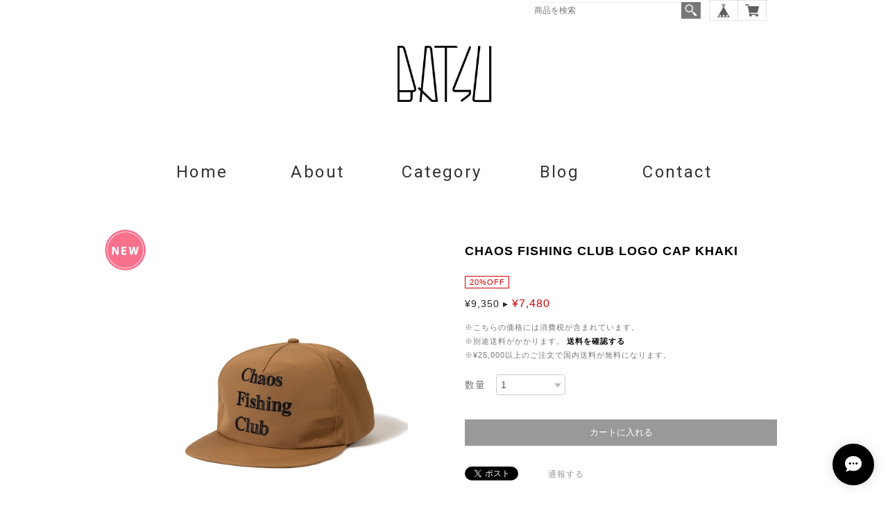

--- FILE ---
content_type: text/html; charset=UTF-8
request_url: https://www.batsuskateboardshop.com/items/83523044/reviews?format=user&score=&page=1
body_size: 2036
content:
				<li class="review01__listChild">
			<figure class="review01__itemInfo">
				<a href="/items/127294261" class="review01__imgWrap">
					<img src="https://baseec-img-mng.akamaized.net/images/item/origin/f668d6b27030ae921db9010fb3770289.jpg?imformat=generic&q=90&im=Resize,width=146,type=normal" alt="Nike SB Dunk Low Pro PRM “Krampus”" class="review01__img">
				</a>
				<figcaption class="review01__item">
					<i class="review01__iconImg ico--good"></i>
					<p class="review01__itemName">Nike SB Dunk Low Pro PRM “Krampus”</p>
										<p class="review01__itemVariation">US9 1/2(27.5㎝)</p>
										<time datetime="2026-01-04" class="review01__date">2026/01/04</time>
				</figcaption>
			</figure><!-- /.review01__itemInfo -->
								</li>
				<li class="review01__listChild">
			<figure class="review01__itemInfo">
				<a href="/items/72480520" class="review01__imgWrap">
					<img src="https://baseec-img-mng.akamaized.net/images/item/origin/9d418c77a6a36220a274c11ed0cb7f9b.png?imformat=generic&q=90&im=Resize,width=146,type=normal" alt="NIKE SB ZOOM JANOSKI OG+" class="review01__img">
				</a>
				<figcaption class="review01__item">
					<i class="review01__iconImg ico--good"></i>
					<p class="review01__itemName">NIKE SB ZOOM JANOSKI OG+</p>
										<p class="review01__itemVariation">US10（28.0㎝）</p>
										<time datetime="2025-12-31" class="review01__date">2025/12/31</time>
				</figcaption>
			</figure><!-- /.review01__itemInfo -->
								</li>
				<li class="review01__listChild">
			<figure class="review01__itemInfo">
				<a href="/items/119046087" class="review01__imgWrap">
					<img src="https://baseec-img-mng.akamaized.net/images/item/origin/3ff841b698d819b116513bfd8be99a43.jpg?imformat=generic&q=90&im=Resize,width=146,type=normal" alt="LAST RESORT AB VM006 LO MOC CROC / BLACK" class="review01__img">
				</a>
				<figcaption class="review01__item">
					<i class="review01__iconImg ico--good"></i>
					<p class="review01__itemName">LAST RESORT AB VM006 LO MOC CROC / BLACK</p>
										<p class="review01__itemVariation">US9 1/2(27.5㎝)</p>
										<time datetime="2025-12-10" class="review01__date">2025/12/10</time>
				</figcaption>
			</figure><!-- /.review01__itemInfo -->
								</li>
				<li class="review01__listChild">
			<figure class="review01__itemInfo">
				<a href="/items/122124346" class="review01__imgWrap">
					<img src="https://baseec-img-mng.akamaized.net/images/item/origin/925b58b7e352201651d82bd2e1da5860.jpg?imformat=generic&q=90&im=Resize,width=146,type=normal" alt="VANS SKATE SAFE LOW Atiba Jefferson" class="review01__img">
				</a>
				<figcaption class="review01__item">
					<i class="review01__iconImg ico--good"></i>
					<p class="review01__itemName">VANS SKATE SAFE LOW Atiba Jefferson</p>
										<p class="review01__itemVariation">US9(27.0㎝)</p>
										<time datetime="2025-11-29" class="review01__date">2025/11/29</time>
				</figcaption>
			</figure><!-- /.review01__itemInfo -->
								</li>
				<li class="review01__listChild">
			<figure class="review01__itemInfo">
				<a href="/items/47447415" class="review01__imgWrap">
					<img src="https://baseec-img-mng.akamaized.net/images/item/origin/51962e78ca7815336f0d1a4085328cff.jpg?imformat=generic&q=90&im=Resize,width=146,type=normal" alt="BATSU別注 VAGA Wedge backpack" class="review01__img">
				</a>
				<figcaption class="review01__item">
					<i class="review01__iconImg ico--good"></i>
					<p class="review01__itemName">BATSU別注 VAGA Wedge backpack</p>
										<time datetime="2025-10-20" class="review01__date">2025/10/20</time>
				</figcaption>
			</figure><!-- /.review01__itemInfo -->
								</li>
				<li class="review01__listChild">
			<figure class="review01__itemInfo">
				<a href="/items/121398389" class="review01__imgWrap">
					<img src="https://baseec-img-mng.akamaized.net/images/item/origin/1a2a5a6f3dfd95a0043746a08a9f6f8f.jpg?imformat=generic&q=90&im=Resize,width=146,type=normal" alt="Lidairpeaks Cylinder hat Navy" class="review01__img">
				</a>
				<figcaption class="review01__item">
					<i class="review01__iconImg ico--good"></i>
					<p class="review01__itemName">Lidairpeaks Cylinder hat Navy</p>
										<time datetime="2025-10-17" class="review01__date">2025/10/17</time>
				</figcaption>
			</figure><!-- /.review01__itemInfo -->
								</li>
				<li class="review01__listChild">
			<figure class="review01__itemInfo">
				<a href="/items/119861074" class="review01__imgWrap">
					<img src="https://baseec-img-mng.akamaized.net/images/item/origin/24d7d087cff9f298fd9d543ae1a66f26.jpg?imformat=generic&q=90&im=Resize,width=146,type=normal" alt="Nike SB Dunk Low Pro Verdugo Mountain" class="review01__img">
				</a>
				<figcaption class="review01__item">
					<i class="review01__iconImg ico--good"></i>
					<p class="review01__itemName">Nike SB Dunk Low Pro Verdugo Mountain</p>
										<p class="review01__itemVariation"> US11 1/2(29.5㎝)</p>
										<time datetime="2025-10-05" class="review01__date">2025/10/05</time>
				</figcaption>
			</figure><!-- /.review01__itemInfo -->
								</li>
				<li class="review01__listChild">
			<figure class="review01__itemInfo">
				<a href="/items/113598891" class="review01__imgWrap">
					<img src="https://baseec-img-mng.akamaized.net/images/item/origin/492e8ea48b5318b5d324fd749c561007.jpg?imformat=generic&q=90&im=Resize,width=146,type=normal" alt="Nike SB Dunk Low Pro “Dark Team Red and Olive Flak”" class="review01__img">
				</a>
				<figcaption class="review01__item">
					<i class="review01__iconImg ico--good"></i>
					<p class="review01__itemName">Nike SB Dunk Low Pro “Dark Team Red and Olive Flak”</p>
										<p class="review01__itemVariation">US11(29.0㎝）</p>
										<time datetime="2025-09-15" class="review01__date">2025/09/15</time>
				</figcaption>
			</figure><!-- /.review01__itemInfo -->
								</li>
				<li class="review01__listChild">
			<figure class="review01__itemInfo">
				<a href="/items/113598891" class="review01__imgWrap">
					<img src="https://baseec-img-mng.akamaized.net/images/item/origin/492e8ea48b5318b5d324fd749c561007.jpg?imformat=generic&q=90&im=Resize,width=146,type=normal" alt="Nike SB Dunk Low Pro “Dark Team Red and Olive Flak”" class="review01__img">
				</a>
				<figcaption class="review01__item">
					<i class="review01__iconImg ico--good"></i>
					<p class="review01__itemName">Nike SB Dunk Low Pro “Dark Team Red and Olive Flak”</p>
										<p class="review01__itemVariation">US8(26.0㎝）</p>
										<time datetime="2025-08-16" class="review01__date">2025/08/16</time>
				</figcaption>
			</figure><!-- /.review01__itemInfo -->
						<p class="review01__comment">迅速な発送ありがとうございました
渋めの色で秋冬活躍しそうです</p>
								</li>
				<li class="review01__listChild">
			<figure class="review01__itemInfo">
				<a href="/items/87155080" class="review01__imgWrap">
					<img src="https://baseec-img-mng.akamaized.net/images/item/origin/a6ac01481048b6149db281c198e85144.jpg?imformat=generic&q=90&im=Resize,width=146,type=normal" alt="GX1000 SET SAIL TEE GREEN L" class="review01__img">
				</a>
				<figcaption class="review01__item">
					<i class="review01__iconImg ico--good"></i>
					<p class="review01__itemName">GX1000 SET SAIL TEE GREEN L</p>
										<time datetime="2025-07-20" class="review01__date">2025/07/20</time>
				</figcaption>
			</figure><!-- /.review01__itemInfo -->
								</li>
				<li class="review01__listChild">
			<figure class="review01__itemInfo">
				<a href="/items/113020415" class="review01__imgWrap">
					<img src="https://baseec-img-mng.akamaized.net/images/item/origin/82f7d17ba849a04dd2fafdb36d2aed07.png?imformat=generic&q=90&im=Resize,width=146,type=normal" alt="【7月12日9時より販売スタート】 POETS CUCKOO TEE HEATHER GREY" class="review01__img">
				</a>
				<figcaption class="review01__item">
					<i class="review01__iconImg ico--good"></i>
					<p class="review01__itemName">【7月12日9時より販売スタート】 POETS CUCKOO TEE HEATHER GREY</p>
										<p class="review01__itemVariation">XL</p>
										<time datetime="2025-07-17" class="review01__date">2025/07/17</time>
				</figcaption>
			</figure><!-- /.review01__itemInfo -->
								</li>
				<li class="review01__listChild">
			<figure class="review01__itemInfo">
				<a href="/items/112749623" class="review01__imgWrap">
					<img src="https://baseec-img-mng.akamaized.net/images/item/origin/8d22ea3ad53a120b1cf10844ba1914fa.jpg?imformat=generic&q=90&im=Resize,width=146,type=normal" alt="VANS SKATE SAFE LOW BLACK" class="review01__img">
				</a>
				<figcaption class="review01__item">
					<i class="review01__iconImg ico--good"></i>
					<p class="review01__itemName">VANS SKATE SAFE LOW BLACK</p>
										<p class="review01__itemVariation">US9 (27.0㎝)</p>
										<time datetime="2025-07-15" class="review01__date">2025/07/15</time>
				</figcaption>
			</figure><!-- /.review01__itemInfo -->
								</li>
				<li class="review01__listChild">
			<figure class="review01__itemInfo">
				<a href="/items/104245735" class="review01__imgWrap">
					<img src="https://baseec-img-mng.akamaized.net/images/item/origin/29f0a83255d3ee54f938a5537821678c.jpg?imformat=generic&q=90&im=Resize,width=146,type=normal" alt="Nike SB Dunk Low Pro QS BHM “Black Rodeo”" class="review01__img">
				</a>
				<figcaption class="review01__item">
					<i class="review01__iconImg ico--good"></i>
					<p class="review01__itemName">Nike SB Dunk Low Pro QS BHM “Black Rodeo”</p>
										<p class="review01__itemVariation">US8 1/2(26.5㎝)</p>
										<time datetime="2025-07-15" class="review01__date">2025/07/15</time>
				</figcaption>
			</figure><!-- /.review01__itemInfo -->
						<p class="review01__comment">抽選倍率が高いスニーカーを購入させて頂きとても嬉しく大事に履かせて頂きます。また、抽選がありましたら宜しくお願いいたします。</p>
								</li>
				<li class="review01__listChild">
			<figure class="review01__itemInfo">
				<a href="/items/100803239" class="review01__imgWrap">
					<img src="https://baseec-img-mng.akamaized.net/images/item/origin/37c0f0d84fc18175defd06c3a8c6a571.jpg?imformat=generic&q=90&im=Resize,width=146,type=normal" alt="Nike SB PS8 BLACK/WHITE FV8493-003" class="review01__img">
				</a>
				<figcaption class="review01__item">
					<i class="review01__iconImg ico--good"></i>
					<p class="review01__itemName">Nike SB PS8 BLACK/WHITE FV8493-003</p>
										<p class="review01__itemVariation">US10 (28.0㎝)</p>
										<time datetime="2025-07-05" class="review01__date">2025/07/05</time>
				</figcaption>
			</figure><!-- /.review01__itemInfo -->
								</li>
				<li class="review01__listChild">
			<figure class="review01__itemInfo">
				<a href="/items/111733510" class="review01__imgWrap">
					<img src="https://baseec-img-mng.akamaized.net/images/item/origin/dbf5fc2dd601b4a489b5ca6fae09b5ad.jpg?imformat=generic&q=90&im=Resize,width=146,type=normal" alt="Nike SB Dunk Low Pro B “Sequoia”" class="review01__img">
				</a>
				<figcaption class="review01__item">
					<i class="review01__iconImg ico--good"></i>
					<p class="review01__itemName">Nike SB Dunk Low Pro B “Sequoia”</p>
										<p class="review01__itemVariation">US8(26.0㎝）</p>
										<time datetime="2025-07-05" class="review01__date">2025/07/05</time>
				</figcaption>
			</figure><!-- /.review01__itemInfo -->
						<p class="review01__comment">今、商品が届きました。迅速な対応に感謝致します。質問等にも丁寧にお答え下さり、ありがとうございました。次回もよろしくお願い致します</p>
								</li>
				<li class="review01__listChild">
			<figure class="review01__itemInfo">
				<a href="/items/87612550" class="review01__imgWrap">
					<img src="https://baseec-img-mng.akamaized.net/images/item/origin/55986cefc72b8556d6d9bee1e68a4085.jpg?imformat=generic&q=90&im=Resize,width=146,type=normal" alt="TIMESCAN PSYCHIC TEE BLACK" class="review01__img">
				</a>
				<figcaption class="review01__item">
					<i class="review01__iconImg ico--good"></i>
					<p class="review01__itemName">TIMESCAN PSYCHIC TEE BLACK</p>
										<p class="review01__itemVariation">M</p>
										<time datetime="2025-06-13" class="review01__date">2025/06/13</time>
				</figcaption>
			</figure><!-- /.review01__itemInfo -->
								</li>
				<li class="review01__listChild">
			<figure class="review01__itemInfo">
				<a href="/items/109196455" class="review01__imgWrap">
					<img src="https://baseec-img-mng.akamaized.net/images/item/origin/824dd62695ec6c2332ebd985954711c6.jpg?imformat=generic&q=90&im=Resize,width=146,type=normal" alt="Nike SB x Hayley Wilson Dunk Low Pro QS" class="review01__img">
				</a>
				<figcaption class="review01__item">
					<i class="review01__iconImg ico--good"></i>
					<p class="review01__itemName">Nike SB x Hayley Wilson Dunk Low Pro QS</p>
										<p class="review01__itemVariation">US9 1/2(27.5㎝)</p>
										<time datetime="2025-06-09" class="review01__date">2025/06/09</time>
				</figcaption>
			</figure><!-- /.review01__itemInfo -->
								</li>
				<li class="review01__listChild">
			<figure class="review01__itemInfo">
				<a href="/items/103433258" class="review01__imgWrap">
					<img src="https://baseec-img-mng.akamaized.net/images/item/origin/b94f1ea29a0340aea853ddfe68d58889.jpg?imformat=generic&q=90&im=Resize,width=146,type=normal" alt="Nike SB Dunk Low Pro B “Pale Ivory”" class="review01__img">
				</a>
				<figcaption class="review01__item">
					<i class="review01__iconImg ico--good"></i>
					<p class="review01__itemName">Nike SB Dunk Low Pro B “Pale Ivory”</p>
										<p class="review01__itemVariation">US10(28.0㎝）</p>
										<time datetime="2025-05-18" class="review01__date">2025/05/18</time>
				</figcaption>
			</figure><!-- /.review01__itemInfo -->
								</li>
				<li class="review01__listChild">
			<figure class="review01__itemInfo">
				<a href="/items/93847654" class="review01__imgWrap">
					<img src="https://baseec-img-mng.akamaized.net/images/item/origin/1080594c6c83750b913d06506eeb3b72.jpg?imformat=generic&q=90&im=Resize,width=146,type=normal" alt="Nike SB PS8 &quot;Obsidian/Squadron Blue/Navy/Phantom&quot;" class="review01__img">
				</a>
				<figcaption class="review01__item">
					<i class="review01__iconImg ico--good"></i>
					<p class="review01__itemName">Nike SB PS8 &quot;Obsidian/Squadron Blue/Navy/Phantom&quot;</p>
										<p class="review01__itemVariation">US10 1/2(28.5㎝)</p>
										<time datetime="2025-05-14" class="review01__date">2025/05/14</time>
				</figcaption>
			</figure><!-- /.review01__itemInfo -->
								</li>
				<li class="review01__listChild">
			<figure class="review01__itemInfo">
				<a href="/items/105766906" class="review01__imgWrap">
					<img src="https://baseec-img-mng.akamaized.net/images/item/origin/0e5ca5239503f4d6eaf9ec5bc9792e4f.jpg?imformat=generic&q=90&im=Resize,width=146,type=normal" alt="Nike SB x CSEF Dunk Low Pro QS" class="review01__img">
				</a>
				<figcaption class="review01__item">
					<i class="review01__iconImg ico--good"></i>
					<p class="review01__itemName">Nike SB x CSEF Dunk Low Pro QS</p>
										<p class="review01__itemVariation">US8 1/2(26.5㎝)</p>
										<time datetime="2025-05-04" class="review01__date">2025/05/04</time>
				</figcaption>
			</figure><!-- /.review01__itemInfo -->
						<p class="review01__comment">発送も早く、発送連絡もあり、梱包への配慮もありとても良かったです。安心してまた利用したいと思うショップです。</p>
								</li>
		

--- FILE ---
content_type: text/css
request_url: https://basefile.s3.amazonaws.com/tohu-buyshop-jp/55e92c2b47a97/common.css
body_size: 4489
content:
/**
 * name: 
 * about: 言語対応
 *************************************/
#i18{
  position: relative;
}
#i18 .lang{
  float: left;
  margin: 0 5px 0 0;
  position: relative;
}
#i18 .lang:before{
  background: url('../../img/shop/arrow.gif') no-repeat;
  background-size: 10px 7px;
  content: "";
  height: 7px;
  position: absolute;
  right: 13px;
  top: 12px;
  width: 10px;
}
#i18 .currency{
  float: left;  
  position: relative;
}
#i18 .currency:before{
  background: url('../../img/shop/arrow.gif') no-repeat;
  background-size: 10px 7px;
  content: "";
  height: 7px;
  position: absolute;
  right: 13px;
  top: 12px;
  width: 10px;
}
#i18 select{
  appearance: inherit;
  -webkit-appearance: inherit;
  border: 1px solid #CCC;
  -webkit-border-radius: 2px;
  -moz-border-radius: 2px;
  border-radius: 2px;
  cursor: pointer;
  font-size: 11px;
  line-height: 18px;
  min-width: inherit;
  padding: 5px 25px 5px 10px;
  vertical-align: middle;
}


/*====================================================================
特定商取引・プライバシーポリシー
====================================================================*/

#privacy, #law{
	background-color:#fff;
	box-sizing:border-box;
	font-family: Arial, Helvetica,"Hiragino Kaku Gothic ProN","ヒラギノ角ゴ Pro W3","Meiryo",sans-serif;
	font-size: 13px;
	line-height:1.6em;
	margin:0 auto;	
	padding:30px 40px 40px;	
	text-align:left;	
	width:960px;	
}
#privacy h2, #law h2{
	font-size: 18px;	
	font-weight: bold;
	margin:20px 0 0;
	padding:0 0 20px;
}
#privacy h3,#privacy dt{
	font-weight: bold;
	margin:15px 0 8px;
}
#privacy .privacy_intro{
	margin:0 0 20px;
}
#law h3{
	font-weight: bold;
	margin:20px 0 5px;
}

/*====================================================================
 Colorbox
====================================================================*/
.itemCb #cboxPrevious{
    bottom:0px;
    left:0px;
    width:20px;
    height:20px;
    overflow:visible;
    text-indent:-9999px;
    background: url(/i/controls.png) no-repeat 0 0;
}
.itemCb #cboxNext{
    bottom:0px;
    left:30px !important;
    width:20px;
    height:20px;
    overflow:visible;
    text-indent:-9999px;
    background: url(/i/controls.png) no-repeat -22px 0;
}
.itemCb #cboxClose{
    width:20px;
    height:20px;
    overflow: visible;
    text-indent: -9999px;
    background: url(/i/controls.png) no-repeat -52px 0;
}
/* ボタンのスタイルをリセット */
.itemCb #cboxContent button{
    border: none;
}
/* 青い線が出るのを防止 */
.itemCb:focus{
    outline: none;
}
a.cboxElement:focus{
    outline: none;
}















/*====================================================================
 common
====================================================================*/
/* clearfix */
.clearfix {
  zoom: 1;
}.clearfix:after {
   content: "";
   display: block;
   clear: both;
 }
/* 表示非表示 */
.show{
  display: block !important;
}
.hide{
  display: none !important;
}
 /* 全体背景 */
.overlayBackground{
  background-color: rgba(0, 0, 0, .5);
  cursor: pointer;
  display: none;
  height: 100%;
  left: 0;
  overflow: hidden;
  position: fixed;
  top: 0;
  width: 100%;
  z-index: 9999;
}



/*====================================================================
 Element
====================================================================*/
/**
 * name: #gb
 * source: hopTemplate/base_menu
 *************************************/
#baseMenu{
	box-sizing: border-box;
  right: 0;
  padding: 0;
  position: absolute;
  top: -30px;
  z-index: 100;
  /*float:right;*/
}
#baseMenu img{
	display: inherit;
	width: 20px;
    height: 20px;
}
#baseMenu > ul > li{
  float: left;
  list-style: none;
  background-color: #fff;
}
#baseMenu > ul > li.base{
  margin:0;
  border:dotted 1px #ccc;
  border-right:none;  
}
#baseMenu > ul > li.cart{
	border:dotted 1px #ccc;
}
#baseMenu > ul > li a{
  cursor: pointer;
  display: block;
  margin: 0;
  padding: 4px 10px;
  -webkit-font-smoothing: antialiased;
  -webkit-transition-duration: 0.2s;
  -moz-transition-duration: 0.2s;
  -o-transition-duration: 0.2s;
  transition-duration: 0.2s;;
}
#baseMenu > ul > li a:hover{
  padding: 5px 10px;
  filter: alpha(opacity=60);
	-moz-opacity: 0.60;
	opacity: 0.60;
}